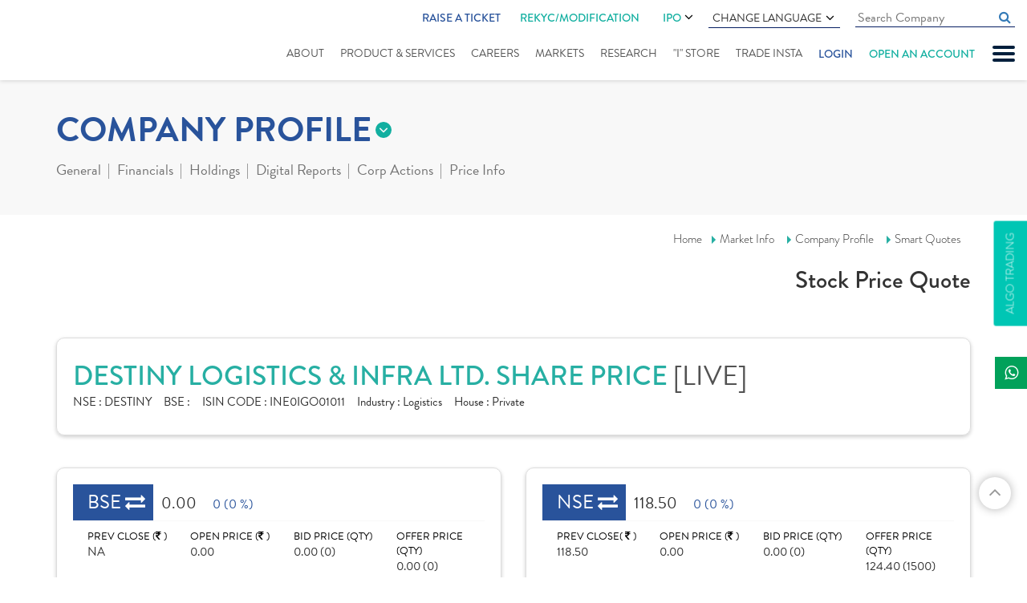

--- FILE ---
content_type: text/html; charset=utf-8
request_url: https://www.indiratrade.com/company-profile/destiny-logi---infra
body_size: 21776
content:

<!DOCTYPE html>
<html lang="en">
<head id="Head1">
    <!-- Google Tag Manager -->
    <script>        (function (w, d, s, l, i) {
            w[l] = w[l] || []; w[l].push({
                'gtm.start':
    new Date().getTime(), event: 'gtm.js'
            }); var f = d.getElementsByTagName(s)[0],
    j = d.createElement(s), dl = l != 'dataLayer' ? '&l=' + l : ''; j.async = true; j.src =
    'https://www.googletagmanager.com/gtm.js?id=' + i + dl; f.parentNode.insertBefore(j, f);
        })(window, document, 'script', 'dataLayer', 'GTM-P7FL7NQ');</script>
    <!-- End Google Tag Manager -->

    <meta charset="utf-8" /><meta http-equiv="X-UA-Compatible" content="IE=edge" /><meta name="viewport" content="width=device-width, initial-scale=1" /><title>
	Destiny Logi & Infra Share Price Today - Live Destiny Logi & Infra Stock Price NSE/BSE 
</title><meta name="copyright" content="© 1987-2019. all rights reserved. Indira Securities pvt. Ltd." /><meta name="google-site-verification" content="WazIy650d4g7w_x9UR5RP8DLwMQ5IiI5m-FDpJmdJOY" /><meta name="googlebot" content="index,follow" /><meta name="googlerank" content="all" /><meta name="msnbot" content="index,follow" /><meta name="rating" content="general" /><meta name="revisit-after" content="2 days" /><meta name="robots" content="index, follow" /><meta name="site" content="Indira Securities" /><meta name="YahooSeeker" content="index,follow" /><meta name="page-topic" content="Destiny Logi & Infra Share Price, Destiny Logi & Infra Stock Price, Destiny Logistics & Infra Ltd Stock Price" /><meta  name="description" content="Destiny Logi & Infra Stock Price - Get Destiny Logi & Infra Live BSE/NSE stock price with historical charts (NSE/BSE), forecasts, financial reports, balance sheet, profit & loss, annual report, analyst ratings, and more"/><meta  name="keywords" content="Destiny Logi & Infra Share Price,Destiny Logi & Infra Stock Price,Destiny Logi & Infra , Destiny Logistics & Infra Ltd, Stock,Price,Destiny Logistics & Infra Ltd Quote,Destiny Logi & Infra News,Misc. Commercial Services,Destiny Logi & Infra share price,Destiny Logistics & Infra Ltd share prices,chart,graph,volumes,52-week high low,bid price,bid quantity,offer price,offer quantity,intraday, NSE/BSE Forecast News and Live Quotes"/><link rel="canonical" href="https://www.indiratrade.com/company-profile/destiny-logi---infra">
    <link rel="apple-touch-icon" sizes="57x57" href="https://www.indiratrade.com/App_Themes/images/favicon/apple-icon-57x57.png" />
    <link rel="apple-touch-icon" sizes="60x60" href="https://www.indiratrade.com/App_Themes/images/favicon/apple-icon-60x60.png" />
    <link rel="apple-touch-icon" sizes="72x72" href="https://www.indiratrade.com/App_Themes/images/favicon/apple-icon-72x72.png" />
    <link rel="apple-touch-icon" sizes="76x76" href="https://www.indiratrade.com/App_Themes/images/favicon/apple-icon-76x76.png" />
    <link rel="apple-touch-icon" sizes="114x114" href="https://www.indiratrade.com/App_Themes/images/favicon/apple-icon-114x114.png" />
    <link rel="apple-touch-icon" sizes="120x120" href="https://www.indiratrade.com/App_Themes/images/favicon/apple-icon-120x120.png" />
    <link rel="apple-touch-icon" sizes="144x144" href="https://www.indiratrade.com/App_Themes/images/favicon/apple-icon-144x144.png" />
    <link rel="apple-touch-icon" sizes="152x152" href="https://www.indiratrade.com/App_Themes/images/favicon/apple-icon-152x152.png" />
    <link rel="apple-touch-icon" sizes="180x180" href="https://www.indiratrade.com/App_Themes/images/favicon/apple-icon-180x180.png" />
    <link rel="icon" type="image/png" sizes="192x192" href="https://www.indiratrade.com/App_Themes/images/favicon/android-icon-192x192.png" />
    <link rel="icon" type="image/png" sizes="32x32" href="https://www.indiratrade.com/App_Themes/images/favicon/favicon-32x32.png" />
    <link rel="icon" type="image/png" sizes="96x96" href="https://www.indiratrade.com/App_Themes/images/favicon/favicon-96x96.png" />
    <link rel="icon" type="image/png" sizes="16x16" href="https://www.indiratrade.com/App_Themes/images/favicon/favicon-16x16.png" />
    <link rel="manifest" href="https://www.indiratrade.com/App_Themes/images/favicon/manifest.json" />
    <meta name="msapplication-TileColor" content="#ffffff" />
    <meta name="msapplication-TileImage" content="https://www.indiratrade.com/App_Themes/images/favicon/ms-icon-144x144.png" />
    <link rel="Shortcut Icon" href="https://www.indiratrade.com/favicon.ico" />
    <meta name="theme-color" content="#ffffff" /><link rel="stylesheet" href="https://use.typekit.net/qxt6spl.css" /><link href="/app_themes/css/MarketInnerStyle?v=k-0SO3EAaUb-hHTxFqS48Z2LIF99nqdvsiXzRkAfoi01" rel="stylesheet"/>

    <!--[if lt IE 9]>
      
    <![endif]-->
    <script src="/js/MarketInnerJs?v=HJBlCnAvfC1qqvWK2qa7fCFkb_gfGSHv-Y3_c4g9jXI1"></script>

    <script src="https://www.indiratrade.com/js/companyprofile.js?ver="
        type="text/javascript"></script>

    

    <!--One Signal-->
    <script src="https://cdn.onesignal.com/sdks/OneSignalSDK.js" async=""></script>
    <script>
        window.OneSignal = window.OneSignal || [];
        OneSignal.push(function () {
            OneSignal.init({
                appId: "df19890f-b85a-440b-ace7-28c73bc91ba2",
            });
        });
    </script>
    <!--One Signal-->

    

    
    
    <script src="https://www.indiratrade.com/js/jquery.lazyload-any.min.js" type="text/javascript"></script>
</head>
<body class="scrollbar fix">
    <!-- Google Tag Manager (noscript) -->
    <noscript>
        <iframe src="https://www.googletagmanager.com/ns.html?id=GTM-P7FL7NQ"
            height="0" width="0" style="display: none; visibility: hidden"></iframe>
    </noscript>
    <!-- End Google Tag Manager (noscript) -->

    <form method="post" action="/company-profile/destiny-logi---infra" id="form2">
<div class="aspNetHidden">
<input type="hidden" name="__VIEWSTATE" id="__VIEWSTATE" value="/[base64]" />
</div>

<div class="aspNetHidden">

	<input type="hidden" name="__VIEWSTATEGENERATOR" id="__VIEWSTATEGENERATOR" value="C3913FB7" />
</div>
        
<script type="text/javascript">
    function googleTranslateElementInit() {
        new google.translate.TranslateElement({
            pageLanguage: 'en', includedLanguages: 'en,gu,hi,mr,pa,ta,te,sd,ml,bn,ur',
            layout: google.translate.TranslateElement.InlineLayout.SIMPLE
        }, 'google_translate_element');
    }
</script>
<script type="text/javascript" src="https://translate.google.com/translate_a/element.js?cb=googleTranslateElementInit"></script>
<!--Start of Tawk.to Script-->

<!--End of Tawk.to Script-->

<!--Start of Schema.org script-->
<script type="application/ld+json">
{
  "@context": "https://schema.org",
  "@type": "Organization",
  "name": "Indira Securities",
  "url": "https://www.indiratrade.com/",
  "logo": "https://www.indiratrade.com/App_Themes/images/Logo.svg",
  "alternateName": "Indira Trade",
  "sameAs": [
    "https://www.facebook.com/indirasecurities/",
    "https://twitter.com/indiratrade",
    "https://www.linkedin.com/company/indira-securities-p-ltd-/",
    "https://www.youtube.com/channel/UCBLn3-MepTq4-0JObCNb0yA",
    "https://www.instagram.com/indira_securities/"
  ],
  "contactPoint": [
    {
      "@type": "ContactPoint",
      "telephone": "+91-(0)731-4797170/171/172",
      "contactType": "customer service",
      "areaServed": "IN",
      "availableLanguage": "en"
    }
  ]
}
</script>
<!--End of Schema.org script-->

<!-- Google tag (gtag.js) -->
<script async src="https://www.googletagmanager.com/gtag/js?id=G-1LFDDEBHBF"></script>
<script>
    window.dataLayer = window.dataLayer || [];
    function gtag() { dataLayer.push(arguments); }
    gtag('js', new Date());

    gtag('config', 'G-1LFDDEBHBF');
</script>

<div class="slidenav">
    <div id="nclose">
        CLOSE X
    </div>
    <ul>
        
        <li><a href="https://www.indiratrade.com/blog">Blogs</a></li>
        <li><a href="https://www.indiratrade.com/downloads/" title="Downloads">Downloads</a></li>
        <li><a href="https://www.indiratrade.com/business-partner">Business Partner</a></li>
        
        <li><a href="https://www.indiratrade.com/webinar" title="Webinar">Webinar</a></li>
        <li><a href="https://www.indiratrade.com/query" title="support">support</a></li>
        
        <li><a href="https://www.indiratrade.com/video-tutorials">Video Tutorials</a></li>
        
        <li><a href="https://www.indiratrade.com/bank-details">Bank Details</a></li>
        
        <li><a href="https://www.indiratrade.com/back-office-utility">Back Office Utility</a></li>
        <li><a href="https://www.indiratrade.com/careeropportunities">Careers</a></li>
        
    </ul>
</div>

<div class="fixheader">
    
    <div class="container-fluid">
        <div class="row">
            <div class="col-md-12">
                <div class="clearfix header">
                    <div class="logo">
                        <a href="https://www.indiratrade.com/" title="Logo">
                            <img src="https://www.indiratrade.com/App_Themes/images/Logo.svg" class="img-responsive center-block"
                                alt="" /></a>
                    </div>
                    <a href="#" id="mobnav" class="lines-button"><span class="lines"></span></a>
                    <div class="fullmenubg clearfix">
                        <ul class="topulmenus">
                            
                            <li class="ratic">
                                <a href=" http://onekyc.indiratrade.com/support" target="_blank">Raise a Ticket</a>
                            </li>
                            <li>
                                <div class="rekycmnu hdrIPOmenu">
                                    <a href="https://isplkyc.indiratrade.com/rekyc" target="_blank" rel="nofollow">REKYC/MODIFICATION</a>
                                    
                                </div>
                            </li>
                            <li>
                                <div class="hdrIPOmenu">
                                    <a href="https://www.indiratrade.com/ipo">IPO  <i class="fa fa-angle-down" aria-hidden="true"></i></a>
                                    <ul>
                                        <li><a href="https://ipo.indiratrade.com/" class="lang-select" target="_blank">Apply Online IPO </a></li>
                                        <li><a href="https://www.indiratrade.com/ipo/upcoming-ipo" class="lang-select">Upcoming IPOs </a></li>
                                    </ul>
                                </div>
                            </li>
                            <li>
                                <div class="languagecss">
                                    Change Language <i class="fa fa-angle-down" aria-hidden="true"></i>
                                    <ul>
                                        <li><a href="#googtrans(en|en)" class="lang-select notranslate" onclick="googletranslatelang(this)"
                                            data-lang="en">English</a></li>
                                        <li><a href="#googtrans(en|hi)" class="lang-select notranslate" onclick="googletranslatelang(this)"
                                            data-lang="hi">हिन्दी</a></li>
                                        <li><a href="#googtrans(en|gu)" class="lang-select notranslate" onclick="googletranslatelang(this)"
                                            data-lang="gu">ગુજરાતી</a></li>
                                        <li><a href="#googtrans(en|mr)" class="lang-select notranslate" onclick="googletranslatelang(this)"
                                            data-lang="mr">मराठी</a></li>
                                        <li><a href="#googtrans(en|bn)" class="lang-select notranslate" onclick="googletranslatelang(this)"
                                            data-lang="bn">বাংলা</a></li>
                                        <li><a href="#googtrans(en|ml)" class="lang-select notranslate" onclick="googletranslatelang(this)"
                                            data-lang="ml">മലയാളം</a></li>
                                        <li><a href="#googtrans(en|pa)" class="lang-select notranslate" onclick="googletranslatelang(this)"
                                            data-lang="pa">ਪੰਜਾਬੀ</a></li>
                                        <li><a href="#googtrans(en|sd)" class="lang-select notranslate" onclick="googletranslatelang(this)"
                                            data-lang="sd">سنڌي</a></li>
                                        <li><a href="#googtrans(en|ta)" class="lang-select notranslate" onclick="googletranslatelang(this)"
                                            data-lang="ta">தமிழ்</a></li>
                                        <li><a href="#googtrans(en|te)" class="lang-select notranslate" onclick="googletranslatelang(this)"
                                            data-lang="te">తెలుగు</a></li>
                                        <li><a href="#googtrans(en|ur)" class="lang-select notranslate" onclick="googletranslatelang(this)"
                                            data-lang="ur">اُردُو</a></li>
                                    </ul>
                                </div>
                            </li>
                            <li>
                                <input id="homecomsrchquot" class="cmninpttxt" name="" type="text" placeholder="Search Company"
                                    autocomplete="off" data-toggle="tooltip" data-placement="bottom" autocomplete="off" onkeyup="javascript:cmpsearchclickbtn(this.value,event,'homecompsrch');">
                                <a href="#" class="fa fa-search cmpnysrch" onclick="searchcompanyoutland('homecompsrch')"></a>
                                <div id="cmpsearchlist" class="trans homecomsearchdata scrollbar">
                                </div>
                                <input name="ctl00$header1$Hidden1" type="hidden" id="Hidden1" />
                            </li>
                            
                        </ul>
                        <ul id="mnav">
                            <li class="abtus"><a href="https://www.indiratrade.com/about-us">About</a> </li>
                            <li class="srvices"><a href="https://www.indiratrade.com/static/services.aspx">Product
                                & Services</a></li>
                            <li class="career"><a href="https://www.indiratrade.com/careeropportunities">Careers</a></li>
                            <li class="submenu market"><a href="https://www.indiratrade.com/equity">Markets</a>
                                <ul class="submenudet">
                                    <li><a href="https://www.indiratrade.com/equity">Equity Market </a></li>
                                    <li><a href="https://www.indiratrade.com/derivatives">Derivative </a></li>
                                    <li><a href="https://www.indiratrade.com/currency">Currency </a></li>
                                    <li><a href="https://www.indiratrade.com/mutual-fund">Mutual Fund </a></li>
                                    <li><a href="https://www.indiratrade.com/tools/brokerage-calculator">Calculator</a></li>
                                    <li><a href="https://www.indiratrade.com/ipo">IPO Analysis</a></li>
                                </ul>
                            </li>
                            <li class="rsearch submenu research"><a href="https://www.indiratrade.com/research/indiraresearch">Research</a>
                                <ul class="submenudet">
                                    <li class=""><a href="https://www.indiratrade.com/research/research-reports">Research
                                        Reports</a> </li>
                                    
                                </ul>
                                
                            </li>
                            
                            
                            <li class="istore"><a href="https://www.indiratrade.com/i-store">"I" Store
                            </a></li>
                            <li class="trinsta"><a href="https://www.indiratrade.com/mobile-trading">Trade Insta</a></li>
                            
                            <li class="login" onclick="showlohinlinks(event)"><a href="#">Login</a></li>
                            <li class="oaa"><a href="https://isplkyc.indiratrade.com/" target="_blank" rel="nofollow">Open an account</a></li>
                        </ul>
                    </div>
                    <div class="mobrekycmnu">
                        <a href="https://isplkyc.indiratrade.com/rekyc" target="_blank" rel="nofollow">REKYC/MODIFICATION</a>
                    </div>
                </div>
            </div>
        </div>
    </div>
    <div class="loginlinks">
        <span class="closelogin" onclick="showlohinlinks(event)">CLOSE</span>
        <ul>
            <li><a href="https://www.indiratrade.com/trade-online"><em>
                <img src="https://www.indiratrade.com/app_themes/images/TradeOnline.svg" alt="Trade Online"
                    title="Trade Online" /></em><i>Trade Online</i></a></li>
            
            
            <li>
                <div>
                    <em>
                        <img src="https://www.indiratrade.com/app_themes/images/BackOffice.svg" alt="Mutual Fund Online"
                            title="Mutual Fund Online" /></em><i>Back Office Login</i>
                    <a rel="noreferrer" target="_blank" href="https://backoffice.indiratrade.com/WebClient/">Client</a>
                    <a class="barline">|</a> <a rel="noreferrer" target="_blank" href="https://backoffice.indiratrade.com/WebLogin/index.cfm?Logintype=RM">Employee</a>
                    <a class="barline">|</a> <a rel="noreferrer" target="_blank" href="https://backoffice.indiratrade.com/WebLogin/index.cfm?Logintype=Branch">Branch</a>
                    <a class="barline">|</a> <a rel="noreferrer" target="_blank" href="https://backoffice.indiratrade.com/WebLogin/index.cfm?Logintype=Group">Group</a>
                    <a class="barline">|</a> <a rel="noreferrer" target="_blank" href="https://backoffice.indiratrade.com/WebLogin/index.cfm?Logintype=D">Dealer</a>
                </div>
                
            </li>
            
            <li><a href="https://www.mfplanet.com/" rel="noreferrer" target="_blank"><em>
                <img src="https://www.indiratrade.com/app_themes/images/MFOnline.svg" alt="Mutual Fund Online"
                    title="Mutual Fund Online" /></em><i>Mutual Fund</i><i>Online </i></a></li>
            <li>
                <div>
                    <em>
                        <img src="https://www.indiratrade.com/app_themes/images/ipo.svg" alt="Mutual Fund Online"
                            title="Mutual Fund Online" /></em> <i>IPO Online </i>
                    
                    <a href="javascript://" rel="noreferrer">Clients</a>
                    
                    <a class="barline">|</a><a href="javascript://" rel="noreferrer">Sub Broker</a>
                </div>
            </li>
            
            <li>
                <div>
                    <em>
                        <img src="https://www.indiratrade.com/app_themes/images/MF_login.svg" alt="Mutual Fund Login"
                            title="Mutual Fund Login" /></em> <i>Mutual Fund</i><i>Login</i><a href="https://my-eoffice.com/client/"
                                rel="noreferrer nofollow" target="_blank">Client</a> <a class="barline">|</a>
                    <a href="https://my-eoffice.com/advisors/" rel="noreferrer nofollow" target="_blank">Advisor</a>
                </div>
            </li>
        </ul>
    </div>
</div>
<a href="https://www.indiratrade.com/files/ImportantUpdate/638002396435318192quarterlysettlement.jpg" id="ImportantUpdate" style="display: none" target="_blank" class="ImpoUpfix">Important Update</a> <a href="https://www.indiratrade.com/algo-trading"
        id="A1" clientidmode="Static" class="algofix">Algo Trading</a>
<div class="fixedSocialIcon">
    <ul class="list-unstyled">
        <li class="whatsapp"><a target="_blank" href="https://api.whatsapp.com/send?phone=+919329099009&text=Hello"
            title="whatsapp"><span><i class="fa fa-whatsapp"></i></span>Indira</a></li>
    </ul>
</div>
<input type="hidden" name="ctl00$header1$hdndomainname" id="hdndomainname" value="https://www.indiratrade.com" />
<input name="ctl00$header1$hidenpagename" type="hidden" id="hidenpagename" value="smart-quotes" />
<input name="ctl00$header1$hdndomian" type="hidden" id="hdndomian" />

        <div class="innerparent">
            <div class="markettopmenusec">
                <div class="container">
                    <div class="row">
                        <div class="col-xs-12">
                            
<div class="mkttopmenugrp">
    
<div class="innermarketmenu">
    <h2 class='eqt'>COMPANY PROFILE</h2>
    <ul>
        <li id="equity"><a href="https://www.indiratrade.com/equity">
            Online Equity Trading</a></li>
        <li id="deriv"><a href="https://www.indiratrade.com/derivatives">
            Online Derivatives Trading</a></li>
        <li id="ipo"><a href="https://www.indiratrade.com/ipo">
            IPO </a></li>
        <li id="mut"><a href="https://www.indiratrade.com/mutual-fund">
            MUTUAL FUND</a></li>
        <li id="curr"><a href="https://www.indiratrade.com/currency">
            CURRENCY</a></li>
        
        <li id="tools"><a href="https://www.indiratrade.com/tools/brokerage-calculator">
            TOOLS</a></li>
    </ul>
</div>

    <div class="outwrapper navinner">
        <span>more from company profile</span>
        <ul class="clearfix">
            <li><a href="#" id="compgeneral">General</a>
                <div class="dropsec">
                    <a id="companysmartquotes" href="https://www.indiratrade.com/company-profile/destiny-logi---infra">
                        Smart Quotes</a><a id="companyinformation" href="https://www.indiratrade.com/company-profile/board-members/destiny-logi---infra">
                            Company Information</a> <a href="https://www.indiratrade.com/company-profile/comparison/destiny-logi---infra"
                                id="companycomparison">Comparison</a> <a id="companynews" href="https://www.indiratrade.com/company-profile/company-news/destiny-logi---infra">
                                    Company News</a>
                </div>
            </li>
            <li><a href="#" id="companyfinancials">Financials</a>
                <div class="dropsec">
                    <a href="https://www.indiratrade.com/company-profile/balance-sheet/destiny-logi---infra"
                        class="active">Balance Sheet</a> <a href="https://www.indiratrade.com/company-profile/profit-loss-account/destiny-logi---infra">
                            Profit & Loss</a> <a href="https://www.indiratrade.com/company-profile/quaterly-results/destiny-logi---infra">
                                Quarterly Results</a> <a href="https://www.indiratrade.com/company-profile/financial-ratios/destiny-logi---infra">
                                    Financial Ratios</a> <a href="https://www.indiratrade.com/company-profile/cash-flow/destiny-logi---infra">
                                        Cash Flow</a>
                </div>
            </li>
            <li><a href="#" id="eqholdings">Holdings</a>
                <div class="dropsec">
                    <a href="https://www.indiratrade.com/company-profile/share-holding/destiny-logi---infra">
                        Share Holdings</a><a href="https://www.indiratrade.com/company-profile/mf-holdings/destiny-logi---infra">MF
                            Holdings</a>
                </div>
            </li>
            <li><a href="https://www.indiratrade.com/company-profile/digital-report/destiny-logi---infra/post"
                id="companyreport">Digital Reports</a>
                
            </li>
            <li><a href="#" id="companycorpactions">Corp Actions</a>
                <div class="dropsec">
                    <a href="https://www.indiratrade.com/company-profile/board-meeting/destiny-logi---infra">
                        Board Meeting</a>
                        <a href="https://www.indiratrade.com/company-profile/book-closure/destiny-logi---infra">
                            Book Closure</a> <a href="https://www.indiratrade.com/company-profile/bonus-issues/destiny-logi---infra">
                                Bonus Issues</a> <a href="https://www.indiratrade.com/company-profile/divident-details/destiny-logi---infra">
                                    Dividend Details</a>
                </div>
            </li>
            <li><a href="#" id="companypriceinfo">Price Info</a>
                <div class="dropsec">
                    <a href="https://www.indiratrade.com/company-profile/share-price/destiny-logi---infra">
                        Share Price</a> <a href="https://www.indiratrade.com/company-profile/historical-volume/destiny-logi---infra">
                            Historical Volume</a> <a href="https://www.indiratrade.com/company-profile/deliverable-volume/destiny-logi---infra">
                                Deliverable Volume</a> <a href="https://www.indiratrade.com/company-profile/bulk-deals/destiny-logi---infra">
                                    Bulk Deals</a> <a href="https://www.indiratrade.com/company-profile/block-deals/destiny-logi---infra">
                                        Block Deals</a> <a href="https://www.indiratrade.com/company-profile/price-chart/destiny-logi---infra">
                                            Price Charts</a>
                </div>
            </li>
        </ul>
    </div>
</div>

                        </div>
                    </div>
                </div>
            </div>
            <div class="brdcrum">
                <div class="container">
                    <div class="row">
                        <div class="col-xs-12">
                            <div class="brdcmsmall">
                                <a href="https://www.indiratrade.com/home.aspx">Home</a><a href="https://www.indiratrade.com/equity">Market
                            Info</a> <a href="https://www.indiratrade.com/company-profile/destiny-logi---infra">Company
                                Profile</a>
                                <a href='https://www.indiratrade.com/company-profile/destiny-logi---infra'>Smart Quotes</a>
                                <h2>
                                    Stock Price Quote</h2>
                            </div>
                        </div>
                    </div>
                </div>
            </div>
            <div class="mktcontarea">
                <div class="container">
                    <div class="row">
                        <div class="col-lg-12">
                            
<div class="compnaytopdet mktdatawhitebox">
    <h1>
        DESTINY LOGISTICS & INFRA LTD. SHARE PRICE
        <i>[LIVE]</i>
    </h1>
    <div>
        <span><b>NSE : </b>
            DESTINY</span><span><b>BSE : </b>
                </span><span><b>ISIN CODE : </b>
                    INE0IGO01011</span><span><b>Industry : </b>
                        Logistics</span><span><b>House : </b>
                            Private</span>
    </div>
</div>

                        </div>
                    </div>
                    
<div class="row">
  <div class="col-md-6 col-sm-6">
        <div id="Compnaybsensedet1_compmainbse" class="compmainbsense mktdatawhitebox"><div class='compbsnshead'><span class='compeq smiopbold'>BSE</span><b class='opbold '>0.00</b><i class='compeq'>0 (0 %) </i></div><div class='row compbsnscont'><div class='col-md-3 col-sm-6 col-xs-6'>PREV CLOSE (<em class='fa fa-inr'></em> )  <b>NA</b></div><div class='col-md-3 col-sm-6 col-xs-6'>OPEN PRICE (<em class='fa fa-inr'></em> ) <b>0.00</b></div><div class='col-md-3 col-sm-6 col-xs-6'>BID PRICE (QTY) <b>0.00 (0)</b></div><div class='col-md-3 col-sm-6 col-xs-6 nobdrright'>OFFER PRICE (QTY) <b>0.00 (0)</b></div></div><div class='row compbsnscontdwn'><div class='col-sm-6 col-md-2'>VOLUME <b>0</b></div><div class='col-md-5 col-sm-6 col-xs-6'>TODAY'S LOW / HIGH (<em class='fa fa-inr'></em> )<span class='comprangebar'>0.00 <b><i style='width: NaN%;'></i></b>0.00</span></div><div class='col-md-5 col-sm-12 col-xs-6 nobdrright'>52 WK LOW / HIGH (<em class='fa fa-inr'></em> )<span class='comprangebar'>0 <b><i style='width: NaN%;'></i></b>0</span></div></div></div>
    </div>
    <div class="col-md-6 col-sm-6">
        <div id="Compnaybsensedet1_compmainnse" class="compmainbsense mktdatawhitebox"><div class='compbsnshead'><span class='compeq smiopbold'>NSE</span><b class='opbold'>118.50</b><i class='compeq'>0 (0 %) </i></div><div class='row compbsnscont'><div class='col-md-3 col-sm-6 col-xs-6'>PREV CLOSE( <em class='fa fa-inr'></em>  ) <b>118.50</b></div><div class='col-md-3 col-sm-6 col-xs-6'>OPEN PRICE (<em class='fa fa-inr'></em> ) <b>0.00</b></div><div class='col-md-3 col-sm-6 col-xs-6'>BID PRICE (QTY) <b>0.00 (0)</b></div><div class='col-md-3 col-sm-6 col-xs-6 nobdrright'>OFFER PRICE (QTY) <b>124.40 (1500)</b></div></div><div class='row compbsnscontdwn'><div class='col-sm-6 col-md-2'>VOLUME <b>0</b></div><div class='col-md-5 col-sm-6 col-xs-6'>TODAY'S LOW / HIGH(<em class='fa fa-inr'></em> ) <span class='comprangebar'>0.00 <b><i style='width: ∞%;'></i></b>0.00</span></div><div class='col-md-5 col-sm-12 col-xs-6 nobdrright'>52 WK LOW / HIGH (<em class='fa fa-inr'></em> )<span class='comprangebar'>67.8 <b><i style='width: 39%;'></i></b>174.4</span></div></div></div>
    </div>
</div>

                    <div class="row">
                        <div class="col-xs-12">
                            
    <div class="tab-content">
        <div class="row">
            <div class="col-md-8">
                <div class="row">
                    <div class="col-md-12">
                        <div class="lazyload">
                            <!--
                            <div id="grphcmpny">
                                
<div class="compgraphsec mktdatawhitebox">
    <div class="row">
        <div class="col-md-12">
            <div class="comgrphhd ">
                <div class="row">
                    <div class="col-md-6">
                        <div class="compnsebsegrph ">
                            <span id="comptabbse" class="tabactive" onclick="compgraphbsense(&#39;BSE&#39;,&#39;&#39;,&#39;&#39;,&#39;0&#39;)"><a href="#">BSE</a></span>
                                 <span id="comptabnse" onclick="compgraphbsense(&#39;NSE&#39;,&#39;&#39;,&#39;&#39;,&#39;0&#39;)"><a href="#">NSE</a></span>
                        </div>
                    </div>
                    <div class="col-md-6">
                        <div class="hmsubmenucont">
                            <span id="compgraphper1" class="active" onclick="compgraphbsense('','1','D','1')">1D</span>
                            <span id="compgraphper2" onclick="compgraphbsense('','1','M','2')">1M</span> <span
                                id="compgraphper3" onclick="compgraphbsense('','3','M','3')">3M</span> <span id="compgraphper4"
                                    onclick="compgraphbsense('','1','Y','4')">1Y</span> <span id="compgraphper5" onclick="compgraphbsense('','3','Y','5')">
                                        3Y</span> <span id="compgraphper6" onclick="compgraphbsense('','5','Y','6')">5Y</span>
                        </div>
                    </div>
                </div>
            </div>
        </div>
    </div>
    <div id="companyprofilegarph">
    </div>
</div>
<input name="ctl00$ContentPlaceHolder1$CompanyGraph$hdnexchg" type="hidden" id="hdnexchg" value="BSE" />
<input name="ctl00$ContentPlaceHolder1$CompanyGraph$hdnperiod" type="hidden" id="hdnperiod" value="1" />
<input name="ctl00$ContentPlaceHolder1$CompanyGraph$hdnmonth" type="hidden" id="hdnmonth" value="D" />
<script type="text/javascript">
    $(document).ready(function () {
//        compgraphbsense('BSE', '', '', '0')
    });
</script>

                            </div>
                              -->
                        </div>
                    </div>
                    <div class="col-md-12">
                        <div class="lazyload">
                            <!--
                            <div id="stksummary">
                                
<div class="compstocksum clearfix ">
    <div class="row">
        <div class="col-md-12">
            <div class="compsmarthead smibold">
                STOCK SUMMARY
            </div>
        </div>
    </div>
    <div class="row" id="compstcsmrycont">
        
    </div>
</div>

                            </div>
                             -->
                        </div>
                    </div>
                </div>
            </div>
            <div class="col-md-4">
                
<div class="compinform bdrnew clearfix mktdatawhitebox">
    <div class="compincorp">
        <span >Incorporation Year : <b>
            28-11 2011</b></span>
        <div class="companyhead">
            Management Info</div>
        <span>
            
            - Chairman</span> <span>
                Rekha Bhagat
                - Managing Director</span>
        <div>
        </div>
    </div>
    <div class="compincorp">
        <div class="companyhead">
            Registered Office</div>
        <div>
            <div>
                <p>
                    <b><i>Address </i>
                        375, Dakshindari Road,,,<br>Kolkata,<br>West Bengal-700048</b></p>
                <p style="word-break: break-all;">
                    <b><i>Phone </i>
                        033-40087463</b></p>
                <p>
                    <b><i>Email </i>
                        <a href='mailto:info@destinyinfra.in'>info@destinyinfra.in</a></b></p>
                <p class="nobdr">
                    <b><i>Website </i>
                        <a href='http://www.destinyinfra.in' target='_blank'>www.destinyinfra.in</a></b></p>
            </div>
        </div>
    </div>
    <div class="compincorp">
        <div class="companyhead">
            Registrars Details</div>
        <span>
            <b>Cameo Corporate Services Ltd   </b><div>Subramanian Buildings No 1 ,Club House Road,,Chennai</div></span> <span>Listing : <b>
                NSE</b></span>
    </div>
</div>

            </div>
        </div>
        <div class="row">
            <div class="col-lg-4 col-md-6 col-sm-6">
                <div class="lazyload">
                    <!--
                    <div id="newscmpny">
                        
<div class="compstocknews ">
    <div class="row">
        <div class="col-md-12">
            <div class="compsmarthead smibold">
                NEWS
            </div>
        </div>
    </div>
    <div class="row">
        <div class="col-md-12">
            <div class='compnewsarea mktdatawhitebox'><div class='compnewssec'><div class='pr' onclick="javascript:showCompNewsPop('303648','9','','','B','01-05-2026')"><span><b>05</b>Jan</span> <b class='bold'>Allotment of Equity Shares<br/></b>Destiny Logistics & Infra Limited has informed the Exchange regarding  B..</div></div><div class='compnewssec'><div class='pr' onclick="javascript:showCompNewsPop('303648','1','','','B','12-30-2025')"><span><b>30</b>Dec</span> <b class='bold'>substantial<br/></b>Rekha Bhagat  has submitted to  the Exchange a copy of Disclosure under..</div></div><div class='compnewssec'><div class='pr' onclick="javascript:showCompNewsPop('303648','7','','','B','12-24-2025')"><span><b>24</b>Dec</span> <b class='bold'>Allotment of Convertible warrants<br/></b>Destiny Logistics & Infra Limited has informed the Exchange regarding  B..</div></div><div class='compnewssec'><div class='pr' onclick="javascript:showCompNewsPop('303648','48','','','B','12-24-2025')"><span><b>24</b>Dec</span> <b class='bold'>Outcome of Board Meeting<br/></b>Destiny Logistics & Infra Limited has informed the Exchange regarding  B..</div></div><div class='compnewssec'><div class='pr' onclick="javascript:showCompNewsPop('303648','48','','','B','11-14-2025')"><span><b>14</b>Nov</span> <b class='bold'>Outcome of Board Meeting<br/></b>Destiny Logistics & Infra Limited has submitted to the Exchange, the fin..</div></div><div class='compnaymore text-right'><a href='https://www.indiratrade.com/company-profile/company-news/destiny-logi---infra' class='landnewsmore trans'>MORE</a></div></div>
        </div>
    </div>
</div>
<div id="commonnewspopup" class="modal fade commonnewspopup" role="dialog" data-backdrop="static">
    <div class="modal-dialog">
        <div class="modal-content">
            <span class="popupcloseicon" data-dismiss="modal" aria-label="Close"></span>
            <div id="newscontents" class="newscontents">
            </div>
        </div>
    </div>
</div>

                    </div>
                    -->
                </div>
            </div>
            <div class="col-lg-4 col-md-6 col-sm-6">
                <div class="lazyload">
                    <!--
                <div id="ctrlfnancial">
                    
<div class="compstocknews ">
    <div class="row">
        <div class="col-md-12">
            <div class="compsmarthead smibold">
                Financials
            </div>
        </div>
    </div>
    <div class="row ">
        <div class="col-xs-12">
            <div class="mktdatawhitebox">
                <div id="CompFinancialchart" class="comfinchart">
                </div>
                <div class="text-right rsmillion">
                    <span class="fa fa-inr"></span>in Millions
                </div>
                 <table class='table' ><tr><th></td><th class='text-right' >QTR  </th> <th class='text-right'>ANNUAL 25</th></tr><tr><td>Net Profit</td><td class='text-right'></td><td class='text-right'>25.87 </td></tr><tr><td>Gross Profit</td><td class='text-right' > </td> <td class='text-right'>35.84</td></tr><tr> <td>Operating Profit</td><td class='text-right' > </td><td class='text-right'>52.25</td></tr><tr><td>Net Sales</td><td class='text-right'> </td><td class='text-right'>680.61</td></tr></table>
                <div class="compnaymore text-right">
                    <a href="https://www.indiratrade.com/company-profile/financial-ratios/destiny-logi---infra" class="landnewsmore trans">MORE</a>
                </div>
            </div>
        </div>
    </div>
</div>
<script>
    $(document).ready(function () {
        BindFinancialchart('303648', 'CompFinancialchart');
    });
</script>

                </div>
                 -->
                </div>
            </div>
            <div class="col-lg-4 col-md-12 col-sm-12">
                <div class="row">
                    <div class="col-lg-12 col-md-6">
                        <div class="lazyload">
                            <!--
                            <div id="rolingfwd">
                                

<div class="comprolling ">
    <div class="row">
        <div class="col-md-12">
            <div class="compsmarthead smibold">
                ROLLING FORWARD P/E (EOD)
            </div>
        </div>
    </div>
    <div class="row">
        <div class="col-xs-12">
            <div id="comprollingfwdgraph" class="mktdatawhitebox">
            </div>
        </div>
    </div>
</div>

                            </div>
                              -->
                        </div>
                    </div>
                    <div class="col-lg-12 col-md-6">
                        <div class="lazyload">
                            <!--
                        <div id="calevent">
                            
<div class="compevtcal mktdatawhitebox">
    <div class="row">
        <div class="col-md-12">
            <div class="compsmarthead smibold clearfix">
                EVENT CALENDAR
                <select name="ctl00$ContentPlaceHolder1$CompanyEventCalendar$ddlevtcal" id="ContentPlaceHolder1_CompanyEventCalendar_ddlevtcal" class="eventselect" onchange="showEvents(this.value)">
	<option selected="selected" value="I">Bonus Issues</option>
	<option value="C">Book Closure</option>
	<option value="M">Board Meeting</option>

</select>
            </div>
        </div>
    </div>
    <div class="row">
        <div class="col-xs-12">
            <div id="compevtcalendararea" class="comevntcalcnt">
            </div>
        </div>
    </div>
</div>

                        </div>
                         -->
                        </div>
                    </div>
                </div>
            </div>
        </div>
        <div class="row">
            <div class="col-lg-4 col-md-4">
                <div class="lazyload">
                    <!--
                    <div id="grouppeer">
                        
<div class="compsharehold  clearfix mktdatawhitebox matchHeight">
    <div class="row">
        <div class="col-lg-12">
            <div class="compsmarthead smibold">
                peer group
            </div>
        </div>
    </div>
    <div class="row">
        <div class="col-lg-12">
            <div class="peergroup">
                <div id="peergp" class="cleatfix"><table class='table land-table'><tbody><tr><td><a href='https://www.indiratrade.com/company-profile/afcom-holdings' title='Afcom Holdings'>Afcom Holdings&nbsp;(<span>BSE</span>)</a><div><img src='https://www.indiratrade.com/App_Themes/Images/comproup.png' alt='up'/> &nbsp855.00<span style='color:#05b331;' class='regular'>&nbsp;(2.53%)</span></div></td><td><span>M.Cap&nbsp;(<span class='fa fa-inr'></span> in Cr)</span><span>2173.82</span></td></tr><tr><td><a href='https://www.indiratrade.com/company-profile/prime-fresh' title='Prime Fresh'>Prime Fresh&nbsp;(<span>BSE</span>)</a><div><img src='https://www.indiratrade.com/App_Themes/Images/comproup.png' alt='up'/> &nbsp294.00<span style='color:#05b331;' class='regular'>&nbsp;(2.28%)</span></div></td><td><span>M.Cap&nbsp;(<span class='fa fa-inr'></span> in Cr)</span><span>392.62</span></td></tr><tr><td><a href='https://www.indiratrade.com/company-profile/abc-india' title='ABC India'>ABC India&nbsp;(<span>BSE</span>)</a><div><img src='https://www.indiratrade.com/App_Themes/Images/comproup.png' alt='up'/> &nbsp76.94<span style='color:#05b331;' class='regular'>&nbsp;(4.48%)</span></div></td><td><span>M.Cap&nbsp;(<span class='fa fa-inr'></span> in Cr)</span><span>39.89</span></td></tr><tr><td><a href='https://www.indiratrade.com/company-profile/kesar-terminalinfra' title='Kesar Terminal&Infra'>Kesar Terminal&Infra&nbsp;(<span>BSE</span>)</a><div><img src='https://www.indiratrade.com/App_Themes/Images/comproup.png' alt='up'/> &nbsp78.00<span style='color:#05b331;' class='regular'>&nbsp;(2.48%)</span></div></td><td><span>M.Cap&nbsp;(<span class='fa fa-inr'></span> in Cr)</span><span>83.16</span></td></tr><tr><td><a href='https://www.indiratrade.com/company-profile/mahindra-logistics' title='Mahindra Logistics'>Mahindra Logistics&nbsp;(<span>BSE</span>)</a><div><img src='https://www.indiratrade.com/App_Themes/Images/comproup.png' alt='up'/> &nbsp300.25<span style='color:#05b331;' class='regular'>&nbsp;(0.32%)</span></div></td><td><span>M.Cap&nbsp;(<span class='fa fa-inr'></span> in Cr)</span><span>2969.73</span></td></tr></tbody></table></div>
                <div id="ContentPlaceHolder1_CompanyPeergroup1_hmmore" class="text-right compnaymore">
                    <a href="https://www.indiratrade.com/company-profile/comparison/destiny-logi---infra"
                        class="landnewsmore trans">MORE</a>
                </div>
            </div>
        </div>
        <input name="ctl00$ContentPlaceHolder1$CompanyPeergroup1$hdnFincodelist" type="hidden" id="ContentPlaceHolder1_CompanyPeergroup1_hdnFincodelist" value="314657*281811*120123*221281*218067" />
    </div>
</div>

                    </div>
                     -->
                </div>
            </div>
            <div class="col-lg-4 col-md-4">
                <div class="lazyload">
                    <!--
                    <div id="holdshare">
                        
<div class="compsharehold mktdatawhitebox matchHeight">
    <div class="row">
        <div class="col-md-12">
            <div class="compsmarthead smibold">
                Shareholding Pattern
            </div>
        </div>
    </div>
    <div class="shrhld">
        <div class="row">
            <div class="col-xs-12">
                <div id="ContentPlaceHolder1_Shareholdingctrl1_graph" class="shgraph clearfix"><div style='background-color:#ff6600; height: 25px; width:68.77%;float: left;'></div><div style='background-color:#fcaa23; height: 25px; width:31.23%;float: left;'></div><div style='background-color:#fcd402; height: 25px; width:0%;float:left;'></div><div style='background-color:#f8fd01; height: 25px; width:0%;float: left;'></div><div style='background-color:#a1d229; height: 25px; width:0%;float: left;'></div><div style='background-color:#5fd028; height: 25px; width:0%;float:left;'></div></div>
            </div>
            <div class="col-xs-12">
                <div id="ContentPlaceHolder1_Shareholdingctrl1_tabledata">
                    <table class="table sharehld-table">
                        
                                <tr style="width: 100%; padding: 0px;">
                                    <td style="vertical-align: middle;">
                                        <div class="sqr" style="background-color: #ff6600;">
                                        </div>
                                    </td>
                                    <td class="text-left">
                                        PROMOTERS
                                    </td>
                                    <td class="text-right">
                                        68.77%
                                    </td>
                                </tr>
                            
                                <tr style="width: 100%; padding: 0px;">
                                    <td style="vertical-align: middle;">
                                        <div class="sqr" style="background-color: #fcaa23;">
                                        </div>
                                    </td>
                                    <td class="text-left">
                                        NON-INSTITUTION
                                    </td>
                                    <td class="text-right">
                                        31.23%
                                    </td>
                                </tr>
                            
                                <tr style="width: 100%; padding: 0px;">
                                    <td style="vertical-align: middle;">
                                        <div class="sqr" style="background-color: #fcd402;">
                                        </div>
                                    </td>
                                    <td class="text-left">
                                        MUTUAL FUNDS/UTI
                                    </td>
                                    <td class="text-right">
                                        0%
                                    </td>
                                </tr>
                            
                                <tr style="width: 100%; padding: 0px;">
                                    <td style="vertical-align: middle;">
                                        <div class="sqr" style="background-color: #f8fd01;">
                                        </div>
                                    </td>
                                    <td class="text-left">
                                        FI/BANKS/INSURANCE
                                    </td>
                                    <td class="text-right">
                                        0%
                                    </td>
                                </tr>
                            
                                <tr style="width: 100%; padding: 0px;">
                                    <td style="vertical-align: middle;">
                                        <div class="sqr" style="background-color: #a1d229;">
                                        </div>
                                    </td>
                                    <td class="text-left">
                                         GOVERNMENT
                                    </td>
                                    <td class="text-right">
                                        0%
                                    </td>
                                </tr>
                            
                                <tr style="width: 100%; padding: 0px;">
                                    <td style="vertical-align: middle;">
                                        <div class="sqr" style="background-color: #5fd028;">
                                        </div>
                                    </td>
                                    <td class="text-left">
                                        FII
                                    </td>
                                    <td class="text-right">
                                        0%
                                    </td>
                                </tr>
                            
                    </table>
                </div>
                <div id="morebtn" class="text-right compnaymore">
                    <a href="https://www.indiratrade.com/company-profile/share-holding/destiny-logi---infra"
                        class="landnewsmore trans">MORE</a></div>
            </div>
        </div>
    </div>
</div>

                    </div>
                     -->
                </div>
            </div>
            <div class="col-lg-4 col-md-4">
                <div class="lazyload">
                    <!--
                   <div id="holdingmf">
                        
<div class="clearfix compstocknews mktdatawhitebox matchHeight">
    <div class="row">
        <div class="col-md-12">
            <div class="compsmarthead smibold">
                Mf Holdings
            </div>
        </div>
    </div>
    <div class="row">
        <div class="col-xs-12">
            <div class="mfhold">
                <div id="ContentPlaceHolder1_Companymfholdings1_holdingtd"><table class='table land-table'><tbody><tr><th>Scheme Name</th><th class='text-right'>Hold(%)</th></tr><tr><td class='text-center' colspan='2'>No Data Found</td></tr><tbody></table></div>
                <div id="ContentPlaceHolder1_Companymfholdings1_hmmore" class="text-right compnaymore" style="display:none">
                    <a href="https://www.indiratrade.com/company-profile/mf-holdings/destiny-logi---infra"
                        class="landnewsmore trans">MORE</a></div>
            </div>
        </div>
    </div>
</div>

                    </div> 
                    -->
                </div>
            </div>
        </div>
        <div class="row">
            <div class="col-lg-12 col-md-12">
                <div class="lazyload">
                    <!-- <div id="aboutcompany">
                        

<div class="compsharehold  clearfix mktdatawhitebox matchHeight">
    <div class="row">
        <div class="col-lg-12">
            <h3 class="compsmarthead smibold">
                About Destiny Logistics & Infra Ltd.
            </h3>
        </div>
    </div>
    <div class="row">
        <div class="col-lg-12">
            <div>
                <p>
                    Destiny Logistics & Infra Ltd. was incorporated in the year 2011. Its today's share price is 0. Its current market capitalisation stands at Rs 253.22 Cr. In the latest quarter, company has reported Gross Sales of Rs. 680.61 Cr and  Total Income of Rs.681.74&nbsp;Cr. The company's management includes Nikita Pandey, Rinky Shaw, Nirmalya Sircar, Sweta Chaurasia, Shir Sagar Pandey, Jugal Kishore Bhagat, Rekha Bhagat. <br/> <br/>It is listed on the BSE with a BSE Code of &nbsp;, NSE with an NSE Symbol of DESTINY and ISIN of INE0IGO01011. It's Registered office is at 375, Dakshindari Road,,Kolkata-700048, West Bengal.&nbsp;Their Registrars are K FIN Technologies Ltd.-(Karvy Fintech Pvt Ltd.)&nbsp;It's auditors are Bijan Ghosh & Associates, Kumar Roybarman Prasanta & Associates
                </p>
            </div>
        </div>
    </div>
</div>

                    </div>
                    -->
                </div>
            </div>
        </div>
    </div>
    <input type="hidden" id="hdncompfincode" value="303648" />
    <script type="text/javascript">
        $(document).ready(function () {
            //            showEvents("I");
            //            PEChart('NSE', $('#hdncompfincode').val());
        });
    </script>

                        </div>
                    </div>
                </div>
            </div>

        </div>
        
<div class="scrollup fa fa-angle-up">
</div>
<div class="foot-attention">
    <div class="container">
        <div class="row">
            <div class="col-md-12">
                <div class="foot-attention-cnt">
                    <ul>
                        <li><a class="active" onclick="change_attention(this)">ATTENTION INVESTORS</a></li>
                        <li><a href="javascript://" onclick="change_attention(this)">KYC</a></li>
                        <li><a href="javascript://" onclick="change_attention(this)">CDSL</a></li>
                    </ul>
                    <div class="attentioninvestors">
                        <p>
                            Prevent Unauthorized Transactions in your demat and trading account --> Update your
                            Mobile Number/Email id with your Depository Participant and Stock Broker. Receive
                            alerts on your Registered Mobile for all debit and other important transactions
                            in your demat/trading account directly from CDSL and Stock Exchanges on the same
                            day.........issued in the interest of investors...
                        </p>
                        <p>
                            1. Stock Brokers can accept securities as margin from clients only by way of pledge in the depository system w.e.f. September 1, 2020.
                        </p>
                        <p>
                            2. Update your Mobile Number & Email Id with your Stock Broker/ Depository Participant and receive OTP directly from Depository on your Email Id and/ or Mobile Number to create pledge.
                        </p>
                        <p>
                            3. Pay 20% upfront margin of the transaction value to trade in cash market segment.
                        </p>
                        <p>
                            4. Investors may please refer to the Exchange's Frequently Asked Questions (FAQs) issued by NSE vide. Circular No. NSE/INSP/45191 dated: July 31, 2020 and NSE/INSP/45534 and BSE vide Notice No. 20200731-7, dated: July 31, 2020 and 20200831- 45 dated: August 31, 2020 and dated: August 31, 2020 and other guidelines issued from time to time in this regard.
                        </p>
                        <p>
                            5. Check your Securities/ MF/ Bonds in the Consolidated Account Statement issued by NSDL/ CDSL every month.
                        </p>
                        <p>
                            6. Risk disclosures RISK DISCLOSURES ON DERIVATIVES:
                        </p>
                        <div class="staticlistsec">
                            <ul>
                                <li>9 out of 10 individual traders in equity Futures and Options Segment, incurred net losses. </li>
                                <li>On an average, loss makers registered net trading loss close to ₹ 50,000. </li>
                                <li>Over and above the net trading losses incurred, loss makers expended an additional 28% of net 
                                    trading losses as transaction costs.</li>
                                <li>Those making net trading profits, incurred between 15% to 50% of such profits as transaction  cost </li>
                            </ul>
                        </div>
                    </div>
                    <div class="investor">
                        <p>
                            Dear Investor,
                            <br />
                            As you are aware, under the rapidly evolving dynamics of financial markets, it is crucial for investors 
                            to remain updated and well-informed about various aspects of investing in securities market. In this 
                            connection, please find a link to the BSE Investor Protection Fund website where you will find some useful 
                            educative material in the form of text and videos, so as to become an informed investor.
                            <br />
                            
                            <a href="javascript://" rel="nofollow">https://www.bseipf.com/investors_education.html</a>

                            <br />
                            We believe that an educated investor is a protected investor !!!    
                        </p>
                    </div>
                    <div class="kyc hidden">
                        <p>
                            KYC is one time exercise while dealing in securities markets - once KYC is done
                            through a SEBI registered intermediary (broker, DP, Mutual Fund etc.), you need
                            not undergo the same process again when you approach another intermediary.
                        </p>
                    </div>
                    <div class="nsdlcdsl hidden">
                        <p>
                            Prevent Unauthorized Transactions in your demat and trading account --> Update your
                            Mobile Number/Email id with your Depository Participant and Stock Broker. Receive
                            alerts on your Registered Mobile for all debit and other important transactions
                            in your demat/trading account directly from CDSL and Stock Exchanges on the same
                            day.........issued in the interest of investors...
                        </p>
                    </div>
                </div>
                <div class="foot-attention-ticker">
                    <div id="MarqueeAtntn" class="marqueetickerdata">
                        "As per the directives of CDSL and esteemed Exchanges, it has been made mandatory for every client to furnish their latest KYC details viz. Valid Mobile No., Email- Id & Income range on or before 31.05.2021 else your Account will be marked as Non Compliant and will be Freezed  till the compliance of such requirement."
                    </div>
                </div>
                <div class="foot-attention-ticker">
                    <div id="MarqueeInvestor" class="marqueetickerdata">
                        "No need to issue cheques by investors while subscribing to IPO. Just write the bank account number and sign in the application form to authorize your bank to make payment in case of allotment. No worries for refund as the money remains in investor's account."
                    </div>
                </div>
                <div class="foot-attention-ticker">
                    <div id="MarqueeKyc" class="marqueetickerdata">
                        "KYC is one time exercise while dealing in securities markets - once KYC is done through a SEBI registered intermediary (broker, DP, Mutual Fund etc.), you need not undergo the same process again when you approach another intermediary." 
                    </div>
                </div>
                <div class="foot-attention-ticker">
                    <div id="eDis" class="marqueetickerdata">
                        Dear Investor if you wish to revoke your un-executed eDis mandate, please mail us with ISIN and quantity on <a href="mailto:dp@indiratrade.com ">dp@indiratrade.com </a>by today EOD." 
                    </div>
                </div>
            </div>
        </div>
    </div>
</div>
<div class="foot-registration">
    <div class="container">
        <div class="row">
            <div class="col-md-12">
                <div class="alpha_companylist" id="compstkalpha">
                </div>
            </div>
        </div>
        <div class="row">
            <div class="col-md-9">
                <div class="foot-registration-cnt">
                    <b>REGISTRATION NOS:</b>
                    <p>
                        INDIRA SECURITIES PRIVATE LIMITED (SEBI REG.NO.):NSE TMID: 12866, BSE TMID: 663, CDSL DPID:
                        17000 SEBI REG. NO.: INZ000188930, MCX TM ID: 56470, NCDEX TM ID: 01277, CDSL REG.
                        NO.: IN-DP-90-2015, CIN: U67120MH1996PTC160201, RA SEBI REG. No.: INH000023269
                         <br />
                        
                    </p>
                    <b>DISCLAIMER:</b>
                    <p>
                        "INVESTMENT IN SECURITIES MARKET ARE SUBJECT TO MARKET RISKS, READ ALL THE RELATED
                        DOCUMENTS CAREFULLY BEFORE INVESTING."
                    </p>
                    <b>INVESTORS GRIEVANCE</b>
                    <p>
                        Vimalesh Ajmera. Email: <a href="mailto:compliance@indiratrade.com">compliance@indiratrade.com</a>.
                        Call : <a href="tel:0731-4797275">0731-4797275</a>
                    </p>
                    <p>
                        Investor grievance complaint : 
                        
                        <a href="javascript://">complaint@indiratrade.com</a>
                    </p>
                    <b>
                        <a href="https://www.indiratrade.com/investor-charter">INVESTOR CHARTER</a>
                    </b>

                    <p>
                        For Voluntary Freezing/Blocking of Trading Account you can mail us at <a href="mailto:stoptrade@indiratrade.com">stoptrade@indiratrade.com</a> or call us at <a href="tel:9109937435">9109937435</a>.
                    </p>

                </div>
            </div>
            <div class="col-md-3">
                <div class="row">
                    <div class="col-xs-6">
                        <div class="foot-menu-links">
                            <ul class="clearfix">
                                <li><a href="https://www.indiratrade.com/privacy-policy">Privacy Policy</a></li>
                                <li><a href="#" id="RefundPoplink" data-toggle="modal" data-target="#RefundPolicyPop" title="Refund Policy">Refund Policy</a></li>
                                <li><a title="download" href="https://www.indiratrade.com/files/Fileuploads/insp18677.zip">Policies & Procedures</a></li>
                                <li><a href="https://www.indiratrade.com/events">Events</a></li>
                                <li><a href="#" id="usefullinks" role="button" title="Useful Links">Useful Links</a></li>
                                <li><a href="https://www.indiratrade.com/static/circular.aspx">Circular</a></li>
                                <li><a href="https://www.indiratrade.com/static/trading-holidays.aspx">Holiday Calendar</a></li>
                                <li><a href="https://www.indiratrade.com/open-demat-account">Open Demat Account</a></li>
                                <li><a href="https://rekyc.meon.co.in/v1/company/indiratrade/modification/login" target="_blank" rel="nofollow">ReKYC / Modification</a></li>
                            </ul>
                        </div>
                    </div>
                    <div class="col-xs-6">
                        <div class="foot-menu-links">
                            <ul class="clearfix">
                                <li><a href="https://www.indiratrade.com/sitemap">Sitemap</a></li>
                                <li><a href="https://www.indiratrade.com/downloads">Downloads</a></li>
                                <li><a href="https://www.indiratrade.com/business-partner">Business Partner</a></li>
                                
                                <li><a href="https://www.indiratrade.com/feedback">Feedback</a></li>
                                <li><a href="https://www.indiratrade.com/contact-us">Contact Us</a></li>
                                <li><a href="https://www.indiratrade.com/disclaimer">Disclaimer</a></li>
                                <li><a href="https://www.indiratrade.com/research-disclaimer-and-disclosure">Research Disclaimer and Disclosure</a></li>
                                <li><a href="https://www.indiratrade.com/terms-and-conditions">Terms and Conditions</a></li>
                                <li><a href="https://www.indiratrade.com/advisory-investors">Advisory For Investors</a></li>
                            </ul>
                        </div>
                    </div>
                </div>
                <div class="row">
                    <div class="col-xs-12">
                        <div class="socialfootr">
                            
                            <a href="https://www.facebook.com/indirasecurities/" target="_blank"><i class="fa fa-facebook"
                                aria-hidden="true"></i></a>

                            

                            <a class="twitter" target="_blank" href="https://twitter.com/indiratrade"></a>

                            <a href="https://www.linkedin.com/company/indira-securities-p-ltd-/"
                                target="_blank"><i class="fa fa-linkedin" aria-hidden="true"></i></a>
                            <a href="https://www.youtube.com/channel/UCBLn3-MepTq4-0JObCNb0yA?sub_confirmation=1" target="_blank"><i
                                class="fa fa-youtube" aria-hidden="true"></i></a><a href="https://api.whatsapp.com/send?phone=+919329099009&text=Hello"
                                    target="_blank"><i class="fa fa-whatsapp" aria-hidden="true"></i></a><a href="https://www.instagram.com/indira_securities/"
                                        target="_blank"><i class="fa fa-instagram" aria-hidden="true"></i></a>
                        </div>
                    </div>
                </div>
            </div>
        </div>
    </div>
</div>
<div class="foot-copyright">
    <div class="container">
        <div class="row">
            <div class="col-md-5">
                <div class="foot-copyright-left">
                    Copyright © 2022 indiratrade.com
                </div>
            </div>
            <div class="col-md-7">
                <div class="foot-copyright-right">
                    Designed , Developed & Content Powered by <span style="color: #da9f3b;">●</span><span
                        style="color: #3cb44a;">●</span><span style="color: #fb8322;">●</span> <a href="http://www.accordfintech.com/"
                            rel="noreferrer nofollow" target="_blank" title="Accord Fintech Pvt. Ltd.">Accord Fintech
                            Pvt. Ltd.</a>
                </div>
            </div>
        </div>
    </div>
</div>
<div class="modal fade scorepop" id="UsefulScores" role="dialog">
    <div class="modal-dialog">
        <div class="modal-content">
            <span class="close" data-dismiss="modal">X</span>
            <div class="modal-body scorepopcont">
                <span>FILING OF COMPLAINTS ON SCORES - EASY & QUICK</span>
                <ul class="staticulcmn">
                    <li>Register on SCORES portal</li>
                    <li>Mandatory details for filing complaints on SCORES:
                        <ul class="staticulcmn">
                            <li>Name, PAN, Address, Mobile Number, Email ID</li>
                        </ul>
                    </li>
                    <li>Benefits:
                        <ul class="staticulcmn">
                            <li>Effective communication</li>
                            <li>Speedy redressal of the grievances</li>
                        </ul>
                    </li>
                </ul>
                <p>Note: You may refer the bellow website for more information.</p>
                <a href="https://scores.sebi.gov.in" target="_blank">https://scores.sebi.gov.in</a>
            </div>
        </div>
    </div>
</div>
<div class="modal fade scorepop" id="RefundPolicyPop" role="dialog">
    <div class="modal-dialog">
        <div class="modal-content">
            <span class="close" data-dismiss="modal">X</span>
            <div class="modal-body scorepopcont">
                <span>REFUND & CANCELLATION POLICY</span>
                <p>
                    The Refund & Cancellation policy for all payments made towards account opening or any other services using any 
                    mode of payment shall stand as under:
                </p>

                <ul class="staticulcmn">
                    <li>The Fees paid towards account opening charges for enabling equities and commodities, or any 
                                other services is non-refundable.</li>
                    <li>Pick up of required documents related to the account opening procedure is subject to availability 
                                of our representatives, given at any particular time and location.</li>
                    <li>In case your account has not been opened by Team Indira Securities, after the tenth day passing by 
                                from the day of collection of all necessary supporting documents and receipt of all due authorizations 
                                from you, you may request for a full refund of the charges as paid by you towards account opening.</li>
                    <li>In case you have paid the charges relating to account opening multiple times, please send a mail at 
                                <a href="mailto:customercare@indiratrade.com">customercare@indiratrade.com</a> and we will initiate the 
                                necessary procedure to refund your money.</li>
                </ul>
                <p>Note: The completion of the refund procedure is subject to agencies such as banks, payment gateways.</p>
            </div>
        </div>
    </div>
</div>

        <input type="hidden" name="ctl00$CompanyMasterFindcode" id="CompanyMasterFindcode" value="303648" />
        <input type="hidden" name="ctl00$CompanyMasterCompanyName" id="CompanyMasterCompanyName" value="destiny-logi---infra" />
    </form>

    

    
</body>
</html>
